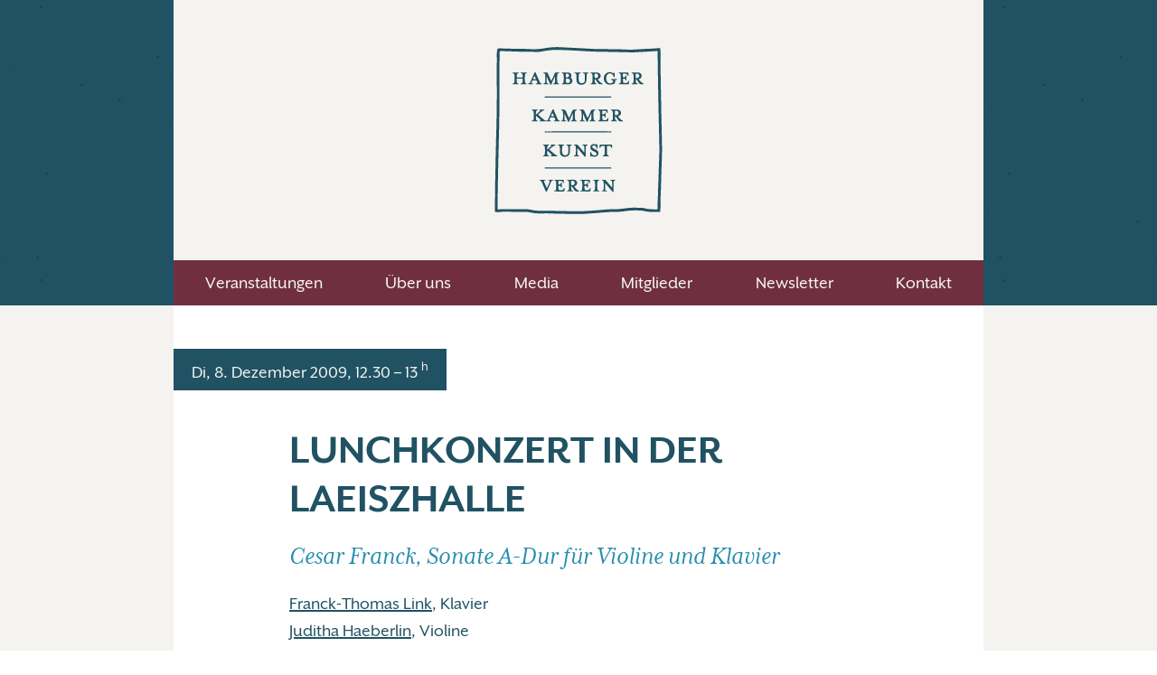

--- FILE ---
content_type: text/html; charset=UTF-8
request_url: https://kammerkunst.de/723/
body_size: 2659
content:
<!DOCTYPE html>
<html lang="de">
<head>
<title>Lunchkonzert in der Laeiszhalle - Di, 8. Dezember 2009
 - Hamburger Kammerkunstverein</title>
	<link rel="stylesheet" href="/css/kaku.css" type="text/css" />
	<!-- /* Emigre web font kits 5928810102231, 592487baa0e27, 592487bab3904 * -->
	<link rel="alternate" type="application/rss+xml" href="https://kammerkunst.de/rss.xml" title="RSS" />
	<link rel="shortcut icon" href="/favicon.ico" />
	<meta name="description" content="Hamburger Kammerkunstverein. Veranstaltungen mit Herz und Hirn." />
	<meta name="geo.position" content="53.54281;10.00822" />
	<meta name="ICBM" content="50.8234,10.00822" />
	<meta name="author" content="Ulrich Bildstein" />
	<meta name="theme-color" content="#205263" />
	<meta charset="UTF-8">
	<link rel="me" href="mailto:bildstein@kammerkunst.de" />
	<link rel="me" href="mailto:mail@ulrichbildstein.de" />
	<link rel="me" href="sms:+491724326082" />
	<link rel="canonical">
	<meta name="viewport" content="initial-scale=1.0, width=device-width" />
	<meta name="google-site-verification" content="EON96uytrFoARaA5h8k9Sle-CNW719dZi0nOtiIJZl0" />
	
</head>
<!-- aa -->
<!-- bb -->
<body>
	<div id="container">
	<header id="top">
	<!-- <p>Remigriert euch ins Knie!  	&#128169;</p> -->
	
	<h1><a href="/" title="Hamburger Kammerkunstverein">Hamburger Kammerkunstverein</a></h1>
	<h2>Veranstaltungen mit Herz und Hirn.</h2>
	<nav>
			<dl>
			<dt>Hauptnavigation</dt>
				<dd><a href="/index.php" title="Veranstaltungen">Veranstaltungen</a></dd>
				<dd><a href="/ueberuns.php" title="&Uuml;ber&nbsp;uns">&Uuml;ber&nbsp;uns</a></dd>
				<dd><a href="/media.php" title="Media">Media</a></dd>
				<dd><a href="/mitglieder.php" title="Mitglieder">Mitglieder</a></dd>
				<dd><a href="/newsletter.php" title="Newsletter">Newsletter</a></dd>
				<dd><a href="/kontakt.php" title="Kontakt">Kontakt</a></dd>
			</dl>
			</nav>
</header>
		<article id="content" itemscope="itemscope" itemtype="http://schema.org/Event">
		<div class="content">
		<div class="content-block clearfix">
		<p class="date"><time itemprop="startDate" datetime="2009-12-08T12:30">Di, 8. Dezember 2009, 12.30 &ndash; 13 <sup>h</sup></time></p><h3 itemprop="name">Lunchkonzert in der Laeiszhalle</h3>
<h4 itemprop="description">Cesar Franck, Sonate A-Dur für Violine und Klavier</h4><ul class="clear">
<li>
    <a href="/person.php?N=thommy&#038;L=D" title="Franck-Thomas Link">Franck-Thomas Link</a>, Klavier<br /></li>
<li>
    <a href="/person.php?N=judi&#038;L=D" title="Juditha Haeberlin">Juditha Haeberlin</a>, Violine<br /></li>
</ul>
<hr /><p>Brahmsfoyer der Musikhalle Hamburg, Gastronomie ab 11.30 Uhr<br />
</p><hr /><p><a href="/person.php?N=franck&#038;L=D" title="César Franck">César Franck</a>,<br />Sonate A-Dur für Violine (Violoncello) und Klavier</p><p class="smaller absunten">Allegretto ben moderato<br />
Allegro<br />
Recitativo e Fantasia<br />
Allegretto</p><hr /><p>César Franck ist vornehmlich als Komponist für die Orgel bekannt. Doch hat er auch ein großes Œuvre für Klavier und ausgezeichnete Kammermusik geschaffen. Seine bedeutendste Kammersonate ist die A-Dur-Sonate, die Franck 1886 komponierte und seinem Freund, dem Geigenvirtuosen Eugène Ysaÿe zu dessen Hochzeit widmete. Dieser führte sie am 31. Dezember 1887 in einem Konzert der Pariser Société Nationale de Musique auf.
<br /><br />
Im Vergleich zur deutschen romantischen Sonate ist die Satzfolge dieses Werkes eigenwillig und erzeugt einen eigentümlichen dramaturgischen Ablauf. Die langsame Introduktion mündet in den furiosen zweiten Satz, der wie ein Finale anmutet. Dann folgt eine langsame Fantasie mit rezitativischen Soli beider Spieler. Das eigentliche Finale ist ein sanglicher Kanon, in dem die Glut des zweiten Satzes noch nachzuwirken scheint. Trotz seiner Schlichtheit rundet dieser Satz die monumentale Sonate zu völliger emotionaler Zufriedenheit ab.</p>
<p class="smaller">
Franck-Thomas Link</p>

<hr /><p class="printnot">Mehr zur Reihe <a href="../lunch.php" title="Lunchkonzerte in der Handelskammer Hamburg"><span itemprop="superEvent">Lunchkonzerte in der Handelskammer Hamburg</span></a>.</p><hr />		
		<!--
		<p><a class="printnot" href="ics/723.ics" title="Veranstaltung im Kalender speichern">Veranstaltung im Kalender speichern</a>
</p>
		<hr />
		-->
		
	
		
		
		<small><a class="permalink" itemprop="url" href="" title="Permalink">kammerkunst.de/723/</a>
</small>
		<hr class="hr-1">
		</div>
		</div>
		
				
				
		
		
		</article>
		<!--
		<aside>
		<div class="content">
		<div class="content-block-1">
		<p class="keinabs icon-share2">
			Teilen per: 
			<a href="http://www.facebook.com/share.php?u=http://kammerkunst.de/723/&amp;t=Lunchkonzert in der Laeiszhalle" title="Lunchkonzert in der Laeiszhalle - Facebook">Facebook</a>
 | 
			<a href="https://twitter.com/share?url=http://kammerkunst.de/723/&amp;text=Lunchkonzert in der Laeiszhalle" title="Lunchkonzert in der Laeiszhalle - Twitter">Twitter</a>
 | 
			<a class="icon-google-plus" href="https://plus.google.com/share?url=http://kammerkunst.de/723/" title="Lunchkonzert in der Laeiszhalle - Google+">Google+</a>
 | 
			<a href="mailto:?subject=Lunchkonzert in der Laeiszhalle&amp;body=http://kammerkunst.de/723/" title="Lunchkonzert in der Laeiszhalle - Email">Email</a>
 | 
			<a href="whatsapp://send?text=Lunchkonzert in der Laeiszhalle http://kammerkunst.de/723/" title="Lunchkonzert in der Laeiszhalle - Whatsapp">Whatsapp</a>
 | 
			<a class="icon-black-sms-512" href="sms:?body=Lunchkonzert in der Laeiszhalle http://kammerkunst.de/723/" title="Lunchkonzert in der Laeiszhalle - SMS">SMS</a>
		</p>	
		</div>
		</div>
		</aside>
		-->
		
		
	</div>
	<footer>
	<!-- <div class="toplink"><a href="#top">Back to Top</a></div> -->
	<ul class="clear">
		<!-- <li><a class="footernav" href="/rss.xml" title="RSS">RSS</a></li> -->
		<li><a class="footernav" href="https://facebook.com/kammerkunst/" title="Facebook">Facebook</a></li>
		<li><a class="footernav" href="https://youtube.com/kammerkunst" title="Youtube">Youtube</a></li>
		<li><a class="footernav" href="/datenschutz.php" title="Datenschutz">Datenschutz</a></li>
		<li><a class="footernav" href="/suche.php" title="Suche">Suche</a></li>
		<li><a class="footernav" href="/en/" title="English">English</a></li>
	</ul>
	<small>
		Hamburger Kammerkunstverein e. V.<br />
		<span>Mit Herz, Hand &amp; Hirn. Seit 1999.</span>
		
		<!-- &copy; 1999 &ndash; <br /> -->
	</small>
	
</footer>

<script src="https://code.jquery.com/jquery-latest.min.js"></script>
	

	<script src="https://kammerkunst.de/js/kaku.js"></script>
</body>
</html>

--- FILE ---
content_type: text/css
request_url: https://kammerkunst.de/css/kaku.css
body_size: 21784
content:
/* 		kammerkunst.de: kaku.css				*/
/*		author: use-art.de					*/
/*		Email: info@use-art.de					*/
/*		date: 2010/09/16					*/


/* 
html5doctor.com Reset Stylesheet
v1.4.1 
2010-03-01
Author: Richard Clark - http://richclarkdesign.com
*/

html, body, div, span, object, iframe,
h1, h2, h3, h4, h5, h6, p, blockquote, pre,
abbr, address, cite, code,
del, dfn, em, img, ins, kbd, q, samp,
small, strong, sub, sup, var,
b, i,
dl, dt, dd, ol, ul, li,
fieldset, form, label, legend,
table, caption, tbody, tfoot, thead, tr, th, td,
article, aside, canvas, details, figcaption, figure, 
footer, header, hgroup, menu, nav, section, summary,
time, mark, audio, video {
    margin:0;
    padding:0;
    border:0;
    outline:0;
    font-size:100%;
    vertical-align:baseline;
    background:transparent;
}

sup { vertical-align: super; font-size: .75em }

body {
    line-height:1;
}

article,aside,canvas,details,figcaption,figure,
footer,header,hgroup,menu,nav,section,summary { 
    display:block;
}

blockquote, q {
    quotes:none;
}

blockquote:before, blockquote:after,
q:before, q:after {
    content:'';
    content:none;
}

a {
    margin:0;
    padding:0;
    border:0;
    font-size:100%;
    vertical-align:baseline;
    background:transparent;
}

ins {
    background-color:#ff9;
    color:#000;
    text-decoration:none;
}

mark {
    background-color:#ff9;
    color:#000; 
    font-style:italic;
    font-weight:bold;
}

del {
    text-decoration: line-through;
}

abbr[title], dfn[title] {
    border-bottom:1px dotted #000;
    cursor:help;
}

table {
    border-collapse:collapse;
    border-spacing:0;
}

hr {
    display:block;
    height:1px;
    border:0;   
    border-top:1px solid #ccc;
    margin:1em 0;
    padding:0;
}

input, select {
    vertical-align:middle;
}

article, aside, figure, footer, header, hgroup, menu, nav, section { display: block; }

iframe { width: 100%; }

/* maxvoltar.com/archive/-webkit-font-smoothing */
html { -webkit-font-smoothing: antialiased; background: #fff; height: 100%; }

/*		CSS Centering 101, http://www.simplebits.com/notebook/2004/09/08/centering.html		*/

body {
	text-align: center;
	padding: 0;
	font-size:1em;
	color: #205263;
	font-size: 100%; /*	http://www.alistapart.com/articles/howtosizetextincss	*/
	font-family: 'mreavesxlsanr', sans-serif;
	font-weight: normal;
	background: #fff;
	min-height: 100%;
	display: flex;
	flex-direction: column;
	width: 100%;
	}
	
#container {
  	text-align: left;
  	margin: 0;
  	padding: 0 0 2em 0;
	width: 100%;
	flex: 1;
	}
	
#content, aside, footer {
	padding: 0 1em;
	margin: 0;
	text-align: left;
	}
	
.content-block {
		padding: 0;
		margin: 0 0 1em 0;
	 }
	 
.content-block-1 {
		padding: 0;
		margin: 0 0 1em 0;
	 }
	
header {
  	text-align: center;
  	display: block;
  	padding: 2em 0 0 0;
	margin: 0 0 2em 0;
	background: #f4f3ef;
	width: 100%;
	}
	
header h2 { position:absolute; left:-2000px;}
	
	
h1 { margin: 0; padding: 0; font-weight: 100; font-size: 100%; line-height: 100%; color: #205263; width: 100%;}
h1 a:link, h1 a:visited, h1 a:active, h1 a:hover, h1 a:focus { display: block; width: calc(100%-2em); height: 7.4vw; margin: 0 1em; text-indent: -9999px;
background: url("../IMAGEPOOL/kammerkunst.svg") no-repeat 0 0;}


img, object { max-width: 100%; }


/* Hauptnavigation */

nav {
	margin: 2em 0 0 0; padding: 0; background: #702F3F; width: 100%;
	}

nav dl { display: flex;
	flex-direction: row;
	flex-wrap: wrap;
	align-items: center;
	padding:0;
	margin: 0;
	width: 100%;
	}
	
nav dd {
	 flex-grow: 1;
	}

nav a {
	padding: .5em 1em;
	display:inline-block;
	margin: 0;
	width: calc(100% - 2em);
	}
	
nav a:link {text-decoration:none; color:#f9f9f7;  }
nav a:visited {text-decoration:none; color:#f9f9f7; }
nav a:focus {text-decoration:none; color:#f9f9f7; background: #BC3C5C  ; }
nav a:hover {text-decoration:none; color:#f9f9f7; background: #BC3C5C  ; }
nav a:active {text-decoration:none; color: #f9f9f7; background: #BC3C5C  ; }

nav a:link.active {text-decoration:none; color:#f9f9f7; background: #BC3C5C; }
nav a:visited.active {text-decoration:none; color:#f9f9f7; background: #BC3C5C; }
nav a:focus.active {text-decoration:none; color:#f9f9f7; background: #BC3C5C; }
nav a:hover.active {text-decoration:none; color:#f9f9f7; background: #BC3C5C; }
nav a:active.active {text-decoration:none; color:#f9f9f7; background: #BC3C5C; }




	
.boxright {
		float: right;
		width: 150px;
		margin:0 0 3em 6em;
		border-left:solid #205263   1px; 
		padding:0 0 0 1em;
		}
		
.boxright p {
		padding:0 0 .5em 0;
		}
		
form { padding: 0; }
	
input, textarea {
	font-size:1em;
	font-family: 'mreavesxlsanaltr', sans-serif;
	color: #333;
	font-size: 100%; 
	background: transparent none;
	border: 1px solid #205263  ;
	padding: .25em .5em;
}

.fullwidth {width: calc(100% - 1em);}
	
.input_zahl { width: 2.5em; }
	
.noborder { border: none; }
	
time {  }
	
.subalt, .subalt:visited  { border: none; background: none #205263; color: #fff; margin: .25em 0 0 0; padding: .5em 2em; }

.subalt:hover, .subalt:focus, .subalt:active  {
   	background: none #217A79;
	color: fff; text-decoration: none;
	cursor: pointer;
	margin: .25em 0 0 0;
	padding: .5em 2em;
	}
	
.suche { border: none; background: none transparent; color: #205263  ; margin: 0; padding: 0 0; }

.suche:focus, .suche:hover {
   	background: none #217A79;
	color: transparent; text-decoration: none;
	cursor: pointer;
	margin: 0;
	}

p, ul, dl {
	line-height: 1.25em;
	padding: 0 0 1em 0;
	}
	
h2 {font-weight:100; font-size:100%; line-height:100%; padding: 0; margin: 0 0 2em 0; color: #205263  ; }

h2.h2alt {font-weight:100; font-size:100%; line-height:1.5em; padding: 0; margin: 0 0 0 0; color: #205263  ; text-transform: uppercase; font-weight: 700; }



h3 {
	font-family: 'mreavesxlsanb';
	font-size:2em;
	line-height:1em;
	padding: 0 0 .5em 0;
	margin: 0; color: #205263  ;
	text-transform: uppercase;
	font-weight: normal;
}
 
h4 {
	font-family: 'mrseavesxlserri', serif;
	color: #278DAF;
	padding: 0 0 .75em 0;
	line-height: 1.25em; font-size:1.5em;
	font-weight: normal;
	}

h5 {font-weight:700; font-size:1em; line-height:1.5; padding: 0; margin: 0 0 1em 0; color: #205263  ; }

a:link {text-decoration:underline; color:#205263  ; }
a:visited {text-decoration:underline; color:#205263  ; }
a:focus {text-decoration:none; color:#205263  ; }
a:hover {text-decoration:none; color:#205263; }
a:active {text-decoration:none; color:#205263; }

h3 a:link {text-decoration:none; color:#205263  ; }
h3 a:visited {text-decoration:none; color:#205263  ; }
h3 a:focus {text-decoration:underline; color:#205263  ; }
h3 a:hover {text-decoration:underline; color:#205263  ; }
h3 a:active {text-decoration:underline; color:#205263  ; }

a:link.noline {text-decoration:none; color:#205263  ; }
a:visited.noline {text-decoration:none; color:#205263  ; }
a:focus.noline {text-decoration:underline; color:#205263  ; }
a:hover.noline {text-decoration:underline; color:#205263  ; }
a:active.noline {text-decoration:underline; color:#205263  ; }

a:link.a-sans {text-decoration:none; color:#333; }
a:visited.a-sans {text-decoration:none; color:#333; }
a:focus.a-sans {text-decoration:none; color:#333; }
a:hover.a-sans {text-decoration:none; color:#333; }
a:active.a-sans {text-decoration:none; color:#333; }

a:link.permalink {text-decoration:none; color:#205263; }
a:visited.permalink {text-decoration:none; color:#205263; }
a:focus.permalink {text-decoration:none; color:#205263; }
a:hover.permalink {text-decoration:none; color:#205263; }
a:active.permalink {text-decoration:none; color:#205263; }

a:link.sub1 {text-decoration:none; color:#fff; }
a:visited.sub1 {text-decoration:none; color:#fff; }
a:focus.sub1 {text-decoration:none; color:#fff; }
a:hover.sub1 {text-decoration:none; color:#fff; }
a:active.sub1 {text-decoration:none; color:#fff; }

a:link.activecontext {text-decoration:none; color:#333; }
a:visited.activecontext {text-decoration:none; color:#333; }
a:focus.activecontext {text-decoration:underline; color:#205263  ; }
a:hover.activecontext {text-decoration:underline; color:#205263  ; }
a:active.activecontext {text-decoration:underline; color:#205263  ; }

hr { border: 0; height: .1em; margin: 1.5em 0 3em 0; background: url(../IMAGEPOOL/line_dotted.gif) no-repeat center center; }

.hide, #helpnav, dt, .alt, .print, label {position:absolute; left:-2000px;}

aside dl { margin: 0; }
aside dd { margin: 0 0 .25em 0; }

.leftcontext { padding: 0 1.9em; }

.right {float:right;}

.rightpadding {float:right; margin:0 0 0 3em; padding:0;}

.rightright {float:right; margin:0 0 2em 2em; padding:0;}

.littlepic {width: 10em;}

.left {float:left;}

.clear {clear: both;}

.center { text-align: center; width: 100%; }

.linklist dt {font-weight:100; font-size:100%; line-height:100%; font-family: courier new, georgia, times, serif; padding: 0; margin: 0 0 2em 0;}


ul {list-style:none; list-style-position:outside; margin:0; padding:0 0 1em 0; text-indent: 0;}

.icon li { margin:0; padding:0; text-indent:0; background: none; }

.iconabs li { margin:0 0 2em 0; padding:0; text-indent:0; background: none; }
	
aside li { margin:0 ; padding:0 0 1em 0; }

.absunten {padding:0; margin:0 0 2em 0;}

.keinabs {padding:0; margin:0;}

.absunten0 {padding:0; margin:0 0 .5em 0;}

.absunten15 {padding:0; margin:0 0 1.5em 0;}

.absunten4 {padding:0; margin:0 0 .5em 0;}

.absunten1 {padding:0; margin:0 0 3em 0;}

.absunten11 {padding:0; padding:0 0 3em 0;}

.absunten2 {padding:0; margin:0 0 5em 0;}

.absunten3 {padding:0; margin:0 0 4em 0;}

.absunten4 {padding:0; margin:0 0 1em 0;}

.abslinks {padding:0; margin:0 0 2em 1em;}

.absoben {padding:0; margin:2em 0 0 0;}

.absoben1 {padding:0; margin:2em 0 1em 0;}

.absoben2 {padding:0; margin:2em 0 2em 0;}

.absoben3 {padding:1em 0 0 0; margin:0;}

.abd {float:left; padding:0; margin:0 2em 1em 0;}

.imgspace {margin: 0 0 2em 3em; padding: 1px; border: 1px solid #bbb; float: right; background: transparent;}

.imgspace_s {margin: 0 0 2em 3em; float: right;}

.imgspace_l {margin: 0 2em 3em 0; padding: 1px; border: 1px solid #bbb; float: left;}

.imgspace_ls {margin: 0 2em 3em 0; float: left;}

.absleftbottom {margin: 1em 0 2em 2em; float: right}

.imgborder { border: 1px solid #bbb; padding: 1px;}

.aufzaehlung dd { display: inline-block; padding: 0 1em .5em 0;}

.boxright1 {
		float: right;
		width: 150px;
		margin:0 0 3em 50px;
		padding:0 0 0 1em;
		text-align: right;
		}

.tel { cursor: pointer }

del { display: none; }

small { font-size: 1em; }

.smaller { font-size: .875em; }

.notsosmall { font-size: .875em; margin: 1em;}

.en { display: block; margin: 1.2em 0 1em 0; }

.speaker {
	background: url(../IMAGEPOOL/speaker.png) no-repeat 0 .25em;
	padding: 0 0 .5em 2em;
	}
	
object, img { max-width: 100%; -ms-interpolation-mode: bicubic; }

.ext {
	background: url(../IMAGEPOOL/arrow_ext.gif) no-repeat 0 .25em;
	padding: 0 0 0 2em;
	}
	
.rounded {
	-moz-border-radius: .25em;
	-webkit-border-radius: .25em;
	border-radius: .25em;
	}
	
.roundedbig {
	-moz-border-radius: 1em;
	-webkit-border-radius: 1em;
	border-radius: 1em;
	}
	
.rdbd {
	-moz-border-radius: .25em;
	-webkit-border-radius: .25em;
	border-radius: .25em;
	border: 1px solid #205263  ;
	}
	
.audiobox {
	border-radius: .25em;
	border: 1px solid #205263;
	background: #e9f3f6;
	padding: 1em;
	margin: 0 0 1em 0;
	}
	
	
.orange {
	background: #ff7400;
	padding: .5em 2em;
	margin: 0 0 2em 0;
	color: #fff;
	}
	
.markit {
	color: #205263  ;
	background: transparent;
	}
	
.attention {
	background: #ff0;
	padding: .5em 1em;
	margin: 1em 0 2em 0; 
	}
	
.attention2 {
	background: #ff0;
	}
		
.orange:hover, .orange:focus  {
   	background: #d15600; color: #fff; text-decoration: none;
	cursor: pointer;
	padding: .5em 2em;
	margin: 0 0 2em 0;
	}
	
.listen { padding: 1em 5em 1em 1.5em; background: url(../gifs/speaker_50.png) no-repeat right center transparent; margin: 0 0 1.5em 0; cursor:pointer; }
.listen:hover { padding: 1em 5em 1em 1.5em; background: url(../gifs/speaker_50_h.png) no-repeat right center transparent; margin: 0 0 1.5em 0; cursor:pointer; }
.listen:focus { padding: 1em 5em 1em 1.5em; background: url(../gifs/speaker_50_h.png) no-repeat right center transparent; margin: 0 0 1.5em 0; cursor:pointer; }

#twitter_update_list { font-size:.75em; }
#twitter_update_list li { padding: 0 0 1em 0; }

.hellblau { font-style: italic; font-weight: 400; color: #205263  ; }

audio { margin: 0; padding: 0 0 1em 0; display: block; }

.toplink { text-align: right; }

.ticket { display: block; width: 3em; }

.ticket-box { float: right; }

.ticket_form { margin: 0; }

footer {
	padding: .5em 0 0 0;
	line-height: 1.5;
	color: #DADAD6;
	text-align: center;
  	margin: 0;
	background-color: #000;
	width: 100%;
  	}
  	
footer small { padding: 0 0 2em 0; display: block; font-size: .75em; line-height: 2em;  }

footer small span { font-family: 'mrseavesxlserri', serif; color: #DADAD6}

footer ul {
	/* position: absolute;
	top: 1em; right: 1em;
	font-size: 1em; */
	list-style:none;
	font-size: .75em;
	padding: 1em 0 0 0;
	}
	
footer ul li {
	display: inline-block;
	}
	
a:link.footernav {text-decoration:none; color:#278DAF  ; background: none; padding: .5em; display: inline-block; }
a:visited.footernav {text-decoration:none; color:#278DAF  ; background: none; padding: .5em; display: inline-block; }
a:focus.footernav {text-decoration:none; color:#f4f3ef; background: none; padding: .5em; display: inline-block;}
a:hover.footernav {text-decoration:none; color:#f4f3ef; background: none; padding: .5em; display: inline-block;}
a:active.footernav {text-decoration:none; color:#f4f3ef; background: none; padding: .5em; display: inline-block;}



	
@media screen and (min-width: 44em) {
	
	
h1 { height: 12em; margin: 0; padding: 0; font-weight: 100; font-size: 100%; line-height: 100%; color: #205263  ;}
h1 a:link, h1 a:visited, h1 a:active, h1 a:hover, h1 a:focus { display: block; width: 12em; height: 12em; margin: 0 auto 0 auto; text-indent: -9999px; background: url("../IMAGEPOOL/logo-kakufee-2017.svg") no-repeat 0 0; }
	
body { background: #f4f3ef; }

#container {
  	padding: 0 0 1em 0;
	margin: 0;
	width: 100%;
}

#content, aside, footer {
	padding: 0;
	margin: 0;
	}
	
#content, aside {
	padding: 0;
	margin: 0;
	text-align: left;
	}
	
header {
  	padding: 3em 0 0 0;
	margin: 0 auto;
	width: 100%;
	background: none;
	}
	
nav {
	margin: 3em 0 3em 0;
	padding: 0;
	width: 100%;
	}

footer { width: 100%; margin: 0; }
	

p, ul, dl  {
	line-height: 1.375em;
	font-size: 1.25em;
	}
	
h3 {
	font-size:3em;
	line-height:1.125em;
	padding: 0 0 .375em 0;
	color: #205263;
	clear: both;
	margin: 0;
}

h4 {
	font-family: 'mrseavesxlserri', serif;
	padding: 0 0 .625em 0;
	line-height: 1.375em; font-size:1.75em;
	font-weight: normal;
	}


.hr-1 { display: block; }

.price {background: #e0e0e0; padding: 1em; }
	
.content-block {
		padding: 0;
		margin: 0 auto 3em auto;
		width: 40em;
	 }
	 
.content-block-1 {
		padding: 0;
		margin: 0 auto 3em auto;
		width: 40em;
	 }
	 
.clearfix:after {
  content: "";
  display: table;
  clear: both;
}
  
.date { 
	color:#f4f3ef;
	background-color:#205263  ; margin:0 0 2em 0; padding: .25em 1em;
	text-indent:0; float: left;
	}

.ticket { display: block; width: 4em; }

.ticket-box { margin: 0 0 0 0; }

footer small { padding: 0 0 2em 0; display: block; font-size: .875em; line-height: 2em;  }

footer small span { font-family: 'mrseavesxlserri', serif; color: #DADAD6}

footer ul {
	/* position: absolute;
	top: 1em; right: 1em;
	font-size: 1em; */
	list-style:none;
	font-size: .875em;
	padding: 1em 0 0 0;
	}


}



	
@media screen and (min-width: 58em) {

body {
	background:url("../IMAGEPOOL/body-background-kaku-1.png") repeat center /* #f4f3ef */ #205263; background-attachment: fixed;
	}
	
header { background: #f4f3ef; max-width: 56em; margin: 0 auto; width: 100% }

#container {
  	padding: 0;
	margin: 0 
	width: 100%;
	background:url("../IMAGEPOOL/body-background-kaku-1.png") repeat center /* #f4f3ef */ #205263; background-attachment: fixed;
	}
	
nav {
	margin: 3em 0 0 0;
	width: 100%;
}

footer { max-width: 56em; width: 100%; margin: 0 auto; }

#content {
	background: #f4f3ef;
	padding: 0 0 0 0;
	}
	
aside {
	background: #f4f3ef;
	}

p, ul, dl {
	line-height: 1.5em;
	font-size: 1.25em;
	}
	
h3 {
	
}

h4 {
	
	}


.hr-1{ display: block; background: none; height: 0;  }

.hr-2 { display: block; background: none; height: 0; margin: -3em 0 0 0; }


.price {background: #e0e0e0; padding: 1em; }
	
.content-block {
		background: #fff; padding: 3em 8em 4em 8em;
		/* border: 1px solid #ededed;
		box-shadow: 5px 5px 5px #e0e0e0; */
		margin: 0 auto 0 auto;
	 }
	 
.content-block-1 {
		background: #fff; padding: 3em 8em 4em 8em;
		/* border: 1px solid #ededed;
		box-shadow: 5px 5px 5px #e0e0e0; */
		margin: 0 auto 0 auto;
	 }
	 
.clearfix:after {
  content: "";
  display: table;
  clear: both;
}
  
.date { 
	margin:0 0 2em -6.4em; padding: .25em 1em;
	text-indent:0; 
	}


.ticket { width: 4em; }

.ticket-box { margin: 0 -4em 0 0; }

footer nav { display: none; }
}





	
@media print {

html, body { 
	background: white, none;
	color: black;
	font-family: georgia, serif;
	}
	
#container {
	width: 100%;
	margin: 0 auto;
  	text-align: left;
  	background:url(../gifs/bg201.gif) repeat-y transparent;
	}
	
h1, h2, h3, h4, h5, p, ul, li, dl, dl, dd {
	font-family: georgia, serif;
	text-align: left;
	clear: both;
	font-size: 16pt;
	display: block;
	}
	
footer small { margin: 1em 0 0 0; display: block; font-size: 12pt; }
header h2 { margin: 0 0 1em 0; display: block;}
	
h1 {
	font-family: georgia, serif;
	letter-spacing:1pt;
	clear: both;
	font-size: 32pt;
	display: block;
	text-align: center;
	text-transform: uppercase;
	}
	
h3 {
	font-family: georgia, serif;
	text-align: left;
	clear: both;
	font-size: 24pt;
	display: block;
	}
	
h2, footer {
	text-align: center; width: 100%; display: block; color: grey;
	}
	
nav, #helpnav, #contextnav, .printnot, .hide, .hide2, footer ul, footer span, aside dl { display: none !important; }

hr { margin: 2em 0; height: 1px; background: none; border-top: 1px dotted grey; }

a:link, a:visited {
	color: #205263  ;
	background: white;
	text-decoration: none;
	}
	
h1, h2, h3, h4, h5 {
	color: #205263  ;
	font-weight: 700;
	text-decoration: none;
	}
	
.print {position:relative; left:0;}

.imgspace {margin: 0 0 2em 3em; padding: 1px; border: 1px solid #bbb; float: right; background: transparent;}


	
} /* /print */


/*
 * Emigre web font kit 5928810102231
 * 
 * These fonts are not shareware. 
 * Use of these fonts requires the purchase 
 * of a license from Emigre, www.emigre.com  
 * Please contact sales@emigre.com
 *
 * To purchase a license to use this font go to:
 * http://www.emigre.com/WebFonts/Mr-Eaves-XL-Sans-and-Modern/Sans-Bold-and-Alternates
 *
 * © 2017 Emigre, Inc
 */




@font-face {
    font-family: 'mreavesxlsanb';
    src: url('../fonts/mreavesxlsanb-020415006EmigreWebOnly.eot');
    src: url('../fonts/mreavesxlsanb-020415006EmigreWebOnly.eot?#iefix') format('embedded-opentype'),
         url('../fonts/mreavesxlsanb-020415006EmigreWebOnly.woff2') format('woff2'),
         url('../fonts/mreavesxlsanb-020415006EmigreWebOnly.woff') format('woff');
    font-weight: normal;
    font-style: normal;

}


@font-face {
    font-family: 'mreavesxlsanaltb';
    src: url('../fonts/mreavesxlsanaltb-020415006EmigreWebOnly.eot');
    src: url('../fonts/mreavesxlsanaltb-020415006EmigreWebOnly.eot?#iefix') format('embedded-opentype'),
         url('../fonts/mreavesxlsanaltb-020415006EmigreWebOnly.woff2') format('woff2'),
         url('../fonts/mreavesxlsanaltb-020415006EmigreWebOnly.woff') format('woff');
    font-weight: normal;
    font-style: normal;

}






/*
 * Emigre web font kit 592487baa0e27
 * 
 * These fonts are not shareware. 
 * Use of these fonts requires the purchase 
 * of a license from Emigre, www.emigre.com  
 * Please contact sales@emigre.com
 *
 * To purchase a license to use this font go to:
 * http://www.emigre.com/WebFonts/Mr-Eaves-XL-Sans-and-Modern/Sans-Regular-and-Alternates
 *
 * © 2017 Emigre, Inc
 */




@font-face {
    font-family: 'mreavesxlsanr';
    src: url('../fonts/mreavesxlsanr-020415006EmigreWebOnly.eot');
    src: url('../fonts/mreavesxlsanr-020415006EmigreWebOnly.eot?#iefix') format('embedded-opentype'),
         url('../fonts/mreavesxlsanr-020415006EmigreWebOnly.woff2') format('woff2'),
         url('../fonts/mreavesxlsanr-020415006EmigreWebOnly.woff') format('woff');
    font-weight: normal;
    font-style: normal;

}


@font-face {
    font-family: 'mreavesxlsanaltr';
    src: url('../fonts/mreavesxlsanaltr-020415006EmigreWebOnly.eot');
    src: url('../fonts/mreavesxlsanaltr-020415006EmigreWebOnly.eot?#iefix') format('embedded-opentype'),
         url('../fonts/mreavesxlsanaltr-020415006EmigreWebOnly.woff2') format('woff2'),
         url('../fonts/mreavesxlsanaltr-020415006EmigreWebOnly.woff') format('woff');
    font-weight: normal;
    font-style: normal;

}







/*
 * Emigre web font kit 592487bab3904
 * 
 * These fonts are not shareware. 
 * Use of these fonts requires the purchase 
 * of a license from Emigre, www.emigre.com  
 * Please contact sales@emigre.com
 *
 * To purchase a license to use this font go to:
 * http://www.emigre.com/WebFonts/Mrs-Eaves-XL-Serif-and-Narrow/Serif-Regular-Italic
 *
 * © 2017 Emigre, Inc
 */




@font-face {
    font-family: 'mrseavesxlserri';
    src: url('../fonts/mrseavesxlserri-020415006EmigreWebOnly.eot');
    src: url('../fonts/mrseavesxlserri-020415006EmigreWebOnly.eot?#iefix') format('embedded-opentype'),
         url('../fonts/mrseavesxlserri-020415006EmigreWebOnly.woff2') format('woff2'),
         url('../fonts/mrseavesxlserri-020415006EmigreWebOnly.woff') format('woff');
    font-weight: normal;
    font-style: normal;

}




--- FILE ---
content_type: text/javascript
request_url: https://kammerkunst.de/js/kaku.js
body_size: 4108
content:
// toggle! this tells jquery to run the function below once the DOM is ready
$(document).ready(function() {

// choose text for the show/hide link
var showText="... mehr";
var hideText="weniger ...";

// create the toggle link
$("#hide_this1").before("<p><a href='#' id='toggle_link1'>"+showText+"</a>");
$("#hide_this2").before("<p><a href='#' id='toggle_link2'>"+showText+"</a>");
$("#hide_this3").before("<p><a href='#' id='toggle_link3'>"+showText+"</a>");
$("#hide_this4").before("<p><a href='#' id='toggle_link4'>"+showText+"</a>");
$("#hide_this5").before("<p><a href='#' id='toggle_link5'>"+showText+"</a>");


// hide the content
$('#hide_this1').hide();
$('#hide_this2').hide();
$('#hide_this3').hide();
$('#hide_this4').hide();
$('#hide_this5').hide();


// capture clicks on the newly created link
$('a#toggle_link1').click(function() {

// change the link text
if ($('a#toggle_link1').text()==showText) {
$('a#toggle_link1').text(hideText);
}
else {
$('a#toggle_link1').text(showText);
}

// toggle the display
$('#hide_this1').toggle('slow');

// return false so any link destination is not followed
return false;
				});
				
				
// capture clicks on the newly created link
$('a#toggle_link2').click(function() {

// change the link text
if ($('a#toggle_link2').text()==showText) {
$('a#toggle_link2').text(hideText);
}
else {
$('a#toggle_link2').text(showText);
}

// toggle the display
$('#hide_this2').toggle('slow');

// return false so any link destination is not followed
return false;
				});
				
				
// capture clicks on the newly created link
$('a#toggle_link3').click(function() {

// change the link text
if ($('a#toggle_link3').text()==showText) {
$('a#toggle_link3').text(hideText);
}
else {
$('a#toggle_link3').text(showText);
}

// toggle the display
$('#hide_this3').toggle('slow');

// return false so any link destination is not followed
return false;
				});
				
				
// capture clicks on the newly created link
$('a#toggle_link4').click(function() {

// change the link text
if ($('a#toggle_link4').text()==showText) {
$('a#toggle_link4').text(hideText);
}
else {
$('a#toggle_link4').text(showText);
}

// toggle the display
$('#hide_this4').toggle('slow');

// return false so any link destination is not followed
return false;
				});
				
// capture clicks on the newly created link
$('a#toggle_link5').click(function() {

// change the link text
if ($('a#toggle_link5').text()==showText) {
$('a#toggle_link5').text(hideText);
}
else {
$('a#toggle_link5').text(showText);
}

// toggle the display
$('#hide_this5').toggle('slow');


// return false so any link destination is not followed
return false;
				});

});

jQuery(document).ready(function() {

	//hide the all of the element with class hide
	$(".hideme").hide();
	
	//toggle the component with class .more
	$(".more").click(function(){
		$(".hideme").toggle("slow");
		$(this).toggle("slow");
		return true;
	});
	
	$("#email_1").after('<a href="mailto:bildstein@kammerkunst.de" title="bildstein@kammerkunst.de">bildstein@kammerkunst.de</a>').remove();
	$("#email_2").after('<a href="mailto:mehlbeer@kammerkunst.de" title="mehlbeer@kammerkunst.de" class="inner">mehlbeer@kammerkunst.de</a>').remove();
	$("#email_3").after('<a href="mailto:ftlink@gmx.net" title="ftlink@gmx.net">ftlink@gmx.net</a>').remove();
	$("#email_7").after('<a href="mailto:buero@kammerkunst.de" title="buero@kammerkunst.de">buero@kammerkunst.de</a>').remove();
	$("#email_8").after('<a href="mailto:ticket@feierabendkonzert.de" title="ticket@feierabendkonzert.de">ticket@feierabendkonzert</a>').remove();
	$("#email_9").after('<a href="mailto:tickets@kammerkunst.de" title="tickets@kammerkunst.de">tickets@kammerkunst.de</a>').remove();

	
	$('.more').hide();
	$('.more').fadeIn('1000');
 	
  	
 var _gaq = _gaq || [];
_gaq.push(['_setAccount', 'UA-17981162-1']);
_gaq.push(['_trackPageview']);
(function() {
var ga = document.createElement('script'); ga.type = 'text/javascript'; ga.async = true;
ga.src = ('https:' == document.location.protocol ? 'https://ssl' : 'http://www') + '.google-analytics.com/ga.js';
var s = document.getElementsByTagName('script')[0]; s.parentNode.insertBefore(ga, s);
})();











});



--- FILE ---
content_type: image/svg+xml
request_url: https://kammerkunst.de/IMAGEPOOL/logo-kakufee-2017.svg
body_size: 27294
content:
<svg xmlns="http://www.w3.org/2000/svg" width="100%" height="100%" viewBox="0 0 879 879"><g fill="#205263"><path d="M862.5 519.36c1.47 15.54-.34 30.9-.53 46.31-.26 20.92-1.06 41.87-1.88 62.79-.89 22.93-1.41 45.86-2.01 68.79-.52 20.1-1.09 40.21-2 60.29-1.37 30.1-2.07 60.19-1.73 90.3.06 5.08-1.52 6.78-6.55 6.5-6.82-.37-13.66-.09-23.69-.09-16.33.64-35.57-1.06-54.69-5.43-8.32-1.91-17.12-2.28-25.72-2.38-19.76-.23-39.51-.87-59.23 2.31-14.05 2.26-28.188 4.06-42.51 4.77-14.66.72-29.31-.15-43.9.87-21.01 1.46-42.06 2.32-63.02 4.65-14.99 1.67-30.16 1.71-45.16 3.33-27.24 2.94-54.54 2.06-81.8 1.67-18.13-.26-36.3.05-54.38-1.03-14.16-.85-28.31.1-42.41-.85-27.79-1.86-55.6-.27-83.39-.95-13.68-.33-26.9-3.84-40.3-6.16-5.37-.93-10.86-1.7-16.29-1.72-39.5-.14-79-.04-118.49-.11-6.36-.01-12.47 1.98-18.79 2.02-3.99.02-7.97-.51-11.91-.68-5.57-.23-6.62-2.75-6.42-7.54 1.45-34.29.27-68.61 1.33-102.88.58-18.98-.37-37.98.89-56.89 1.14-17.16-.17-34.32 1-51.4 1.24-18.14-.13-36.28.99-54.36 1.02-16.65-.1-33.32 1.06-49.89.89-12.66.19-25.29.81-37.91 1.47-29.9 1.39-59.85 2.46-89.76.34-9.48.26-18.95.5-28.41 2.14-86.28.51-172.58.99-258.87.12-21.05.12-42.11-.04-63.17-.05-7.53 1.27-14.88 2.25-22.27.43-3.28 2.38-5.42 6.39-5.52 21.65-.55 43.27.62 64.88 1.34 8.46.28 16.95.75 25.41.66 26.45-.3 52.93.27 79.3 1.65 24.02 1.26 47.33-1.72 70.74-5.93 11.58-2.08 23.3-3.27 35.1-3.77 8.64-.37 17.26-1.25 25.9-.86 18.91.86 37.8 1.95 56.7 2.88 6.97.34 13.93.38 20.91.93 14.89 1.17 29.86 1.3 44.78 2.24 19.05 1.21 38.12 2.09 57.182 3.16 17.83 1.01 35.63-.06 53.4.84 21.76 1.1 43.56.14 65.28 1.17 14.82.7 29.648-.21 44.39.92 12.16.92 24.3 1.16 36.4.69 21.39-.82 42.74-2.42 64.1-3.78 7.13-.46 14.27-.24 21.42-.69 16.23-1.01 32.47-1.78 48.66-3.4 4.18-.42 5.41 1.46 5.44 5.5.21 30.29.63 60.59.92 90.89.09 9.83-.472 19.69.108 29.49 1.33 22.46-.01 44.96 1.15 67.38.88 16.99-.27 33.98.89 50.9 1.42 20.64-.21 41.31 1.08 61.89.97 15.49-.25 30.99.95 46.39 1.23 15.82-.19 31.66 1.01 47.4 1.2 15.65-.21 31.32 1 46.89 1.26 16.32-.46 32.69 1.07 48.89zm-13.97 43.47c.32-13.41 1.33-26.83.36-40.32-1.08-15.08.14-30.23-.93-45.39-1.15-16.22.07-32.55-1.09-48.84-1.04-14.59.16-29.24-.91-43.9-1.21-16.74.07-33.58-1.04-50.39-1.03-15.55-.38-31.17-.94-46.78-.71-19.93-.44-39.9-1.2-59.84-.52-13.79-.05-27.59-.62-41.41-1.21-29.04-.13-58.13-1.28-87.21-.73-18.47-.1-36.99-.19-55.49 0-1.96 1.16-4.69-3.21-4.41-12.92.84-25.85 1.42-38.77 2.26-17.89 1.15-35.8 2.33-53.7 2.87-16.05.48-32.02 3.07-48.2 1.42-11.05-1.12-22.24-.27-33.39-.9-18.09-1.02-36.25-.08-54.39-1.13-17.26-1.01-34.59-.37-51.89-.8-28.42-.71-56.82-1.05-85.19-3.19-17.21-1.29-34.47-1.88-51.7-2.97-23.2-1.46-46.44-2.4-69.68-3.05-12.09-.34-24.14-1.14-36.31-.33-14.6.97-29.07 2.54-43.49 4.83-13.08 2.08-25.87 5.92-39.37 5.48-16.29-.54-32.6-.47-48.9-.87-29.43-.71-58.87-.28-88.29-2.09-15.59-.96-31.25-.83-46.89-1.1-6.08-.11-7.14.78-7.01 6.81.42 18.12-.95 36.19-1.07 54.3-.61 93.45 1.31 186.91-.99 280.36-.4 15.8.47 31.59-.82 47.41-1.16 14.23.17 28.57-1.02 42.89-1.13 13.57.11 27.24-.95 40.9-1.14 14.57.09 29.24-1.07 43.89-1.08 13.58.1 27.23-.92 40.9-1.2 16.07.07 32.24-1.07 48.39-1.14 16.25-.01 32.57-.91 48.89-1.19 21.59.18 43.26-1.11 64.89-.72 12.12-.13 24.32-.13 36.49 0 13.5-.01 27 .01 40.49.01 6.04.63 6.33 6.81 5.36 4.57-.72 9.14-1.55 13.84-1.54 40.83.07 81.65-.02 122.48.11 5.28.01 10.62.62 15.83 1.54 14.04 2.46 27.93 6.06 42.27 6.34 30.12.57 60.26-.76 90.39.97 15.94.91 31.91-.21 47.9.85 16.41 1.08 32.92.52 49.39 1.04 21.26.69 42.53.11 63.8-1.51 12.39-.94 24.84-1.74 37.27-2.49 18.53-1.1 36.98-3.38 55.5-4.7 17.24-1.23 34.57-1.92 51.79-1.78 22.79.19 44.91-4.34 67.35-6.5 19.602-1.89 39.26-.77 58.89-.54 6.762.07 13.75.55 20.212 2.35 20.18 5.62 40.75 5.46 61.37 5.392 3.19-.01 4.44-1.13 4.43-4.38-.03-19.78.77-39.54 1.92-59.29.61-10.46.3-20.93.77-31.41.93-20.25 1.46-40.52 2.13-60.79.67-20.43 1.3-40.86 1.99-61.29.678-20.262 1.438-40.532 1.938-60.792z"/><path d="M767.44 202.96c1.16.44 2.71 1.13 2.28 2.81-.42 1.68-2.08 1.32-3.35 1.45-.66.06-1.34-.07-1.99.05-10.12 1.83-17.11-1.91-21.79-11.16-2.3-4.53-5.89-8.41-8.99-12.51-.76-1.01-1.72-2.39-3.24-1.78-1.55.63-1.25 2.34-1 3.54.8 3.77.82 7.57 1 11.39.19 4.18 3.13 5.92 6.78 6.87 1.06.27 2.59.23 2.53 1.83-.07 1.95-1.79 1.73-3.01 1.74-8.49.05-16.98.04-25.47 0-1.12-.01-2.512.07-2.86-1.4-.29-1.25.65-1.84 1.71-1.96 6.39-.74 8.11-5.4 8.33-10.64.49-11.27.92-22.55-.28-33.84-.5-4.61-2.86-6.8-6.95-7.89-1.2-.32-3.04-.24-2.81-2.12.22-1.77 1.97-1.53 3.228-1.54 2.43-.03 4.85-.03 7.28-.03 2.9 0 5.8.01 8.7.01 3.1-.01 6.21-.06 9.31-.06 1.89 0 3.78.01 5.67.07 8.03.26 15.34 5.94 16.59 12.7 1.7 9.17-1.85 16.13-10.76 19.41-4 1.46-3.1 3.01-1.26 5.2 5.872 6.97 11.342 14.42 20.352 17.86zm-19.81-37.71c.65-6.73-4.57-11.59-12.85-11.97-5.47-.25-5.53-.15-5.53 9.17v1.99c0 .56 0 1.11-.01 1.67-.02 1.44-.04 2.88.05 4.32.12 1.86-.74 4.13 1.88 5.13 6.53 2.5 15.79-3.28 16.46-10.31z"/><path d="M736.85 147.72c-3.1 0-6.21.05-9.31.06-2.9 0-5.8-.01-8.7-.01 2.9 0 5.8.01 8.7 0 3.1-.01 6.2-.05 9.31-.05zM729.25 162.45c0 .66 0 1.33.01 1.99 0 .56-.01 1.11-.02 1.67.01-.56.01-1.11.01-1.67v-1.99zM694.31 190.2c3.17.84 1.68 3.74 1.44 5.91-.1.82-.35 1.63-.43 2.45-.81 8.69-.81 8.69-9.71 8.69h-16.99v-.02c-7.33 0-14.66.02-21.99-.03-1.26 0-3 .25-3.29-1.47-.31-1.88 1.51-1.89 2.73-2.16 4.58-1.02 6.42-3.97 6.91-8.51 1.27-11.78.98-23.53.18-35.31-.32-4.69-2.66-7.29-7.1-8.32-1.22-.28-3.04-.28-2.71-2.17.29-1.72 2.03-1.46 3.29-1.46 13.66-.04 27.32.01 40.97-.04 3.49-.02 4.69 1.75 4.65 4.98-.04 3.16.06 6.33.25 9.48.07 1.21.46 2.41-1.18 2.74-1.49.29-2.79-.3-3.21-1.72-.95-3.23-1.62-6.68-5.26-7.94-5.07-1.75-10.342-2.27-15.7-2-2.51.13-2.892 1.78-2.892 3.79 0 3.83.07 7.66-.04 11.49-.06 2.26.6 3.17 3.09 3.26 7.57.28 8.1.06 11.01-6.99.46-1.14.61-2.9 2.49-2.51 1.47.3 1.36 1.75 1.37 2.87.04 6.83.05 13.66 0 20.49-.01 1.1.15 2.55-1.29 2.93-1.92.51-2.06-1.27-2.54-2.39-3.04-7.21-3.33-7.24-10.94-7.09-2.93.06-3.54 1.37-3.11 3.65.772 4.11.892 8.24 1.102 12.39.13 2.53 1.62 4.71 4.11 5.07 5.25.74 10.58 1.16 15.81-.31 2.81-.79 4.37-2.73 5.16-5.53.56-1.97.93-4.98 3.82-4.22zM662.44 390.96c1.16.44 2.71 1.13 2.28 2.81-.42 1.68-2.08 1.32-3.35 1.45-.66.06-1.34-.07-1.99.05-10.12 1.83-17.11-1.91-21.79-11.16-2.3-4.53-5.89-8.41-8.99-12.51-.76-1.01-1.72-2.39-3.24-1.78-1.55.63-1.25 2.34-1 3.54.8 3.77.82 7.57 1 11.39.19 4.19 3.13 5.92 6.78 6.87 1.06.27 2.59.23 2.53 1.83-.07 1.95-1.78 1.73-3.01 1.74-8.49.05-16.98.04-25.47 0-1.12-.01-2.512.07-2.86-1.4-.29-1.25.65-1.84 1.71-1.96 6.38-.74 8.11-5.39 8.33-10.63.49-11.28.92-22.56-.28-33.85-.5-4.6-2.86-6.8-6.95-7.89-1.2-.32-3.04-.23-2.81-2.12.22-1.77 1.97-1.53 3.22-1.54 2.43-.03 4.86-.03 7.29-.03 2.9 0 5.8.01 8.7.01 3.1-.01 6.21-.06 9.31-.06 1.89 0 3.78.01 5.67.07 8.03.26 15.34 5.94 16.59 12.7 1.7 9.17-1.86 16.13-10.76 19.41-4 1.46-3.1 3.01-1.26 5.2 5.87 6.97 11.34 14.42 20.35 17.86zm-22.22-31.37c2.73-3.29 2.92-9.53.42-13.61-1.85-2.99-10.1-5.88-13.99-4.56-4.42 1.5-1.65 5.43-2.37 8.19-.14.53-.1 1.11-.06 1.69.02.26.04.54.04.8v2.3c-.01 1.73-.01 3.46.02 5.18.03 1.64-.16 3.36 2.03 4.03 3.01.91 11.88-1.56 13.91-4.02zM634.88 182.96c.04 1.83-1.29 2.24-2.68 2.21-5.35-.11-7.01 3.22-6.96 7.72.09 8.36-2.97 12.7-12.08 14.22-9.14 1.52-17.86 3.47-26.87.11-9.74-3.64-18.03-15.93-18.64-26.3-.78-13.08 3.33-23.77 14.46-30.79 9.86-6.23 20.31-6.52 30.61-.33 1.77 1.06 3.98 4.25 5.52-.42.32-.94 1.39-1.46 2.5-1.18 1.2.31 1.4 1.38 1.4 2.37.05 6.16.07 12.32.04 18.48-.01 1.13-.06 2.52-1.59 2.72-1.62.23-2.39-.87-2.73-2.3-.88-3.61-2.71-6.76-4.79-9.79-6.78-9.94-21.77-10.16-28.36-.21-6.97 10.52-6.73 25.32-.08 35.89 5.58 8.89 19.82 9.99 27.67 2.45 4.8-4.59 3.55-10.06-2.78-12.13-.78-.26-1.63-.34-2.45-.44-1.54-.19-3.18-.35-2.93-2.49.24-2.09 2.04-1.92 3.48-1.95 3.99-.07 7.99-.02 11.99-.02v.03c4.16 0 8.32-.04 12.48.03 1.36.02 2.76.29 2.79 2.12z"/><path d="M631.85 335.72c-3.1 0-6.21.05-9.31.06-2.9 0-5.8-.01-8.7-.01 2.9 0 5.8.01 8.7 0 3.1-.01 6.2-.05 9.31-.05zM626.69 692.42c.1 1.61-1.33 1.72-2.44 1.93-5.85 1.1-7.02 5.28-7.01 10.37.04 14.32.05 28.64-.03 42.96-.01 1.83.87 4.31-1.71 5.19-2.32.79-3.74-1.09-4.99-2.58-10.08-11.89-20.07-23.85-30.13-35.76-1.7-2-3.59-3.84-6.01-6.42 0 10.96-.15 21.04.07 31.11.09 3.81 2.22 6.49 6.28 7.29 1.18.24 3.09.14 2.93 2.01-.18 2.17-2.21 1.66-3.56 1.68-6.66.07-13.32.04-19.98-.01-1.14-.01-2.57.01-2.8-1.48-.23-1.57 1.15-1.82 2.3-2.04 5.71-1.06 6.84-4.85 7.29-10.15.93-10.96 1.04-21.82 0-32.79-.48-5.01-2-8.23-7.04-9.35-1.08-.24-2.6-.24-2.53-1.84.08-1.95 1.79-1.7 3.02-1.72 4-.08 8 .02 11.99-.04 2.49-.04 4 1.53 5.41 3.15 7.19 8.26 14.31 16.57 21.45 24.87 3.44 4 6.88 8.01 11.15 12.97 1.05-11.41.11-21.32-.8-31.21-.36-3.94-3.49-5.36-6.89-6.21-1.11-.28-2.54-.42-2.352-2.01.18-1.53 1.62-1.51 2.74-1.52 6.99-.04 13.99-.052 20.98.01 1.112 0 2.552-.01 2.662 1.59zM624.27 352.1c0 .76-.01 1.53-.01 2.3v-2.3c0-.26-.02-.54-.04-.8.02.27.05.53.05.8zM610.17 526.58c.09 1.45.06 3.14-2.06 3.36-1.67.18-2.58-.95-2.87-2.25-.76-3.4-1.92-6.32-5.61-7.56-4.73-1.58-9.55-.8-14.34-.65-1.64.05-2.02 1.58-1.98 2.99.39 12.78-1 25.59.81 38.36.6 4.188 2.54 6.66 6.59 7.67 1.18.3 3.022.13 2.95 2.02-.07 1.91-1.84 1.66-3.07 1.67-8.49.05-16.978.04-25.47 0-1.13-.01-2.57.02-2.8-1.47-.25-1.57 1.13-1.83 2.27-2.04 5.71-1.06 6.79-4.86 7.33-10.14 1.17-11.47.5-22.92.87-34.38.12-3.642-1.14-5.25-4.88-4.94-2.31.2-4.66.03-6.99.05-4.978.04-8.67 1.74-9.96 7.12-.38 1.56-.72 4.01-3.37 3.47-2.28-.46-1.728-2.55-1.81-4.11-.63-11.98.33-13 12.12-13h19.98c8.49 0 16.99.15 25.47-.07 4.08-.1 6.29.87 6 5.51-.17 2.77.65 5.58.82 8.39zM605.84 631.45c.07 4.42-4.22 2.72-6.63 2.72-54.13.11-108.27.08-162.41.08-53.97 0-107.93.03-161.9-.08-2.43 0-6.68 1.7-6.74-2.62-.07-4.42 4.22-2.72 6.63-2.73 108.1-.09 216.21-.09 324.31 0 2.43.01 6.68-1.7 6.74 2.63zM605.82 448.33c.11 4.85-4.51 2.82-6.98 2.82-107.94.12-215.88.12-323.82.02-2.44 0-6.74 1.7-6.84-2.5-.11-4.85 4.51-2.82 6.98-2.82 54.14-.14 108.28-.1 162.41-.1 53.81 0 107.61-.03 161.41.08 2.44 0 6.74-1.7 6.84 2.5zM598.33 268.86c2.6 0 7.54-2.26 7.45 2.8-.08 4.38-4.73 2.49-7.29 2.5-53.8.12-107.6.09-161.41.09H276.67c-1.66 0-3.33.01-4.99-.03-1.92-.06-3.81-.23-3.71-2.89.09-2.33 1.82-2.47 3.54-2.54 1.33-.05 2.67-.04 4-.04 107.6 0 215.21-.02 322.82.11zM589.31 378.2c3.17.83 1.68 3.73 1.44 5.9-.09.83-.35 1.63-.43 2.45-.81 8.7-.81 8.7-9.71 8.7h-16.99v-.02c-7.33 0-14.65.02-21.98-.03-1.26 0-3.01.26-3.3-1.46-.31-1.89 1.5-1.9 2.72-2.17 4.58-1.02 6.43-3.96 6.92-8.5 1.27-11.78.98-23.53.18-35.31-.32-4.69-2.65-7.3-7.1-8.33-1.22-.28-3.03-.28-2.72-2.17.29-1.72 2.04-1.46 3.3-1.46 13.66-.04 27.31.01 40.97-.04 3.48-.02 4.69 1.74 4.65 4.98-.04 3.16.06 6.32.25 9.48.07 1.21.46 2.4-1.18 2.73-1.48.3-2.79-.29-3.21-1.71-.95-3.22-1.62-6.67-5.26-7.94-5.07-1.75-10.34-2.27-15.69-2-2.51.13-2.9 1.77-2.9 3.78 0 3.83.07 7.67-.04 11.49-.06 2.26.59 3.18 3.09 3.27 7.57.28 8.1.05 11-6.99.47-1.13.61-2.9 2.49-2.51 1.47.3 1.37 1.75 1.38 2.87.04 6.83.06 13.65-.01 20.48-.01 1.23.2 2.92-1.75 3-1.57.07-1.64-1.45-2.06-2.45-3.05-7.21-3.33-7.24-10.95-7.09-2.92.06-3.54 1.36-3.11 3.65.77 4.1.89 8.23 1.1 12.38.13 2.53 1.62 4.72 4.11 5.08 5.24.75 10.57 1.16 15.81-.31 2.8-.78 4.36-2.73 5.16-5.53.56-1.97.92-4.98 3.82-4.22zM559.06 202.78c1.3.51 3.17 1.14 2.61 3.06-.54 1.85-2.47 1.2-3.88 1.39-.32.05-.67-.03-.99.03-10.17 1.72-17.56-1.58-22.25-11.22-2.15-4.4-5.66-8.16-8.67-12.12-.85-1.12-1.82-2.78-3.58-2.05-1.52.62-1.2 2.38-.93 3.57.85 3.76.77 7.58.99 11.39.23 3.89 2.86 5.72 6.37 6.68 1.17.31 3.09.15 2.92 2.02-.19 2.15-2.22 1.66-3.57 1.67-8.16.07-16.31.05-24.47 0-1.27 0-3.01.24-3.27-1.49-.29-1.87 1.53-1.88 2.75-2.15 4.59-1.01 6.41-3.99 6.89-8.52 1.27-11.77.98-23.51.18-35.29-.32-4.68-2.65-7.29-7.1-8.32-1.22-.28-3.03-.28-2.72-2.16.29-1.72 2.03-1.46 3.3-1.47 5.32-.06 10.65-.03 15.98-.03v-.01c4.82 0 9.648-.09 14.478.02 8.31.19 15.79 5.87 17.02 12.79 1.64 9.24-1.89 15.97-10.85 19.37-3.35 1.27-3.39 2.55-1.45 4.83 5.902 6.95 11.262 14.49 20.242 18.01zm-26.65-28.17c4.68-1.34 8.03-6.89 7.09-11.72-1.33-6.75-6.7-10.41-14.6-9.57-6.52.69-2.55 5.94-3.62 9.02-.2.59-.03 1.32-.03 1.99 0 12.44.86 13.23 11.16 10.28zM544.65 692.45c.19 1.87-1.72 1.75-2.9 2.03-4.88 1.18-6.18 4.42-6.62 9.16-1.04 11.29-1.02 22.49 0 33.78.43 4.77 1.83 7.95 6.68 9.11 1.19.29 3.1.2 2.84 2.08-.28 2.06-2.27 1.56-3.65 1.59-4 .1-7.99.04-11.99.04v-.04c-4.33 0-8.66.04-12.978-.022-1.12-.02-2.52 0-2.73-1.55-.17-1.27.88-1.71 1.9-1.85 5.9-.83 7.87-4.73 8.13-10.12.56-11.29.8-22.57-.15-33.86-.39-4.63-2.57-7.34-7.07-8.36-1.21-.27-3.04-.25-2.78-2.13.25-1.74 1.99-1.5 3.25-1.51 8.16-.05 16.32-.07 24.48 0 1.358.012 3.368-.478 3.588 1.652zM529.67 539.57c8.94 4.52 12.58 12.1 10.35 21.45-1.9 8.01-9.02 13.1-18.3 13.25-4.7.08-9.33 0-13.57-2.39-1.59-.88-3.05-1.34-4.24.68-.75 1.26-2.01 1.77-3.45 1.34-1.94-.58-1.62-2.32-1.67-3.75-.09-2.83-.02-5.66-.02-8.49h.03c0-2.83-.05-5.66.02-8.49.03-1.32.07-2.78 1.85-3.08 1.93-.32 2.84 1.02 3.2 2.48.76 3.09 1.69 6.05 3.58 8.67 4.01 5.56 12.42 8.06 18.76 5.53 5.22-2.08 6.5-7.3 3-11.68-4.25-5.34-10.63-7.26-16.29-10.31-4.1-2.222-8.3-4.23-10.74-8.57-3.25-5.79-3.71-11.77-.64-17.59 2.98-5.68 8.32-7.76 14.55-7.88 3.84-.07 7.67-.12 11.21 1.7 1.67.85 2.86.54 4.45-.632 2.65-1.94 4.41-.83 4.44 2.48.06 5.49.05 10.99-.01 16.48-.01 1.31-.03 2.79-1.79 3.13-1.91.37-2.74-.96-3.26-2.41-.66-1.87-.96-3.88-1.68-5.73-2.39-6.14-7.84-9.47-13.68-8.38-2.94.56-5.49 2.04-6.26 5.05-.79 3.13.25 5.77 3.18 7.7 5.44 3.562 11.2 6.522 16.98 9.442zM525.7 337.5c.06 1.01-.69 1.53-1.55 1.62-8.37.95-8.54 7.7-8.69 13.48-.24 10.11-.88 20.25.6 30.38.66 4.54 2.22 7.5 6.8 8.57 1.2.28 3.04.22 2.81 2.11-.22 1.77-1.97 1.53-3.22 1.54-8.33.05-16.66.05-24.98-.01-1.238-.01-2.898.24-3.148-1.62-.18-1.27.93-1.67 1.94-1.8 7.63-1.01 8.12-6.99 8.36-12.64.34-7.93.09-15.89.09-25.37-5.2 11.41-9.79 21.49-14.39 31.57-1.59 3.47-3.262 6.91-4.812 10.4-.58 1.29-1.12 2.43-2.81 2.28-1.63-.15-2.17-1.44-2.7-2.64-3.84-8.83-7.61-17.69-11.47-26.51-1.76-4.02-3.68-7.98-5.53-11.96-.23.06-.46.12-.7.18 0 8.77-.09 17.54.04 26.31.07 4.24 2.02 7.28 6.54 8.17 1.21.24 3.04.24 2.79 2.12-.24 1.75-1.99 1.51-3.25 1.52-6.66.05-13.32.05-19.98-.01-1.23-.01-2.95.25-3.11-1.64-.15-1.6 1.35-1.68 2.44-1.91 5.38-1.11 6.7-4.63 7.13-9.79.92-11.13 1.09-22.16-.02-33.29-.48-4.76-1.86-7.94-6.71-9.1-1.19-.28-3.04-.2-2.84-2.09.2-1.8 1.94-1.55 3.19-1.57 4.83-.06 9.66.03 14.49-.04 3.13-.04 4.16 2.01 5.22 4.45 4.79 10.95 9.68 21.87 14.6 32.76.74 1.63 1.24 3.47 3.32 5.08 3.88-8.54 7.72-16.91 11.5-25.31 1.83-4.09 3.65-8.19 5.3-12.36 1.33-3.33 3.38-4.97 7.17-4.7 4.31.31 8.66.07 12.99.15 1.1.03 2.48.02 2.59 1.67zM499.26 733.13c2.86.6 1.83 3.09 1.74 4.94-.06 1.31-.59 2.6-.69 3.91-.63 8.27-.61 8.27-9.13 8.27h-17.49v-.02c-7.32 0-14.65.02-21.98-.03-1.25 0-2.99.3-3.34-1.4-.4-1.92 1.41-1.94 2.63-2.21 4.54-1.02 6.5-3.87 6.97-8.45 1.21-11.94 1.07-23.85.102-35.8-.38-4.63-2.85-6.79-6.94-7.88-1.2-.33-3.04-.25-2.8-2.13.23-1.76 1.98-1.53 3.24-1.53 13.82-.03 27.64-.02 41.47 0 2.26 0 3.95.84 4.09 3.37.23 3.98.34 7.97.54 11.96.05.98-.33 1.61-1.27 1.81-1.49.31-2.82-.23-3.25-1.64-.99-3.19-1.59-6.68-5.23-7.97-5.05-1.79-10.33-2.3-15.68-2.03-1.77.09-2.88.89-2.9 2.71-.06 4.5-.03 8.99-.07 13.49-.01 1.72.86 2.14 2.48 2.32 7.17.81 8.79-.12 11.54-6.9.47-1.14.63-2.96 2.45-2.59 1.72.34 1.45 2.04 1.46 3.31.06 6.49.08 12.99 0 19.48-.02 1.35.48 3.35-1.7 3.55-1.79.17-1.85-1.7-2.29-2.83-2.46-6.34-4.83-7.61-11.72-6.68-2.23.3-2.32 1.52-2.2 3.07.33 4.46.63 8.94 1.17 13.37.32 2.51 1.94 4.45 4.47 4.8 4.78.65 9.66.81 14.41-.08 3.53-.66 5.63-3.16 6.43-6.78.398-1.76 1.088-3.91 3.488-3.41zM489.64 149.17c.37 1.96-1.39 1.98-2.61 2.23-5.58 1.14-6.65 5.16-6.81 10.06-.31 9.79.94 19.62-.97 29.38-2.2 11.19-10.69 18.31-22.09 18.43-6.52.07-12.95.27-18.55-4.12-5.59-4.38-8.86-9.79-8.86-17-.01-9.65.08-19.28-.94-28.9-.48-4.6-2.8-6.84-6.95-7.87-1.07-.26-2.59-.23-2.53-1.84.07-1.94 1.79-1.72 3.02-1.73 8.5-.05 16.99-.04 25.49 0 1.12.01 2.52-.05 2.84 1.43.27 1.25-.7 1.81-1.76 1.95-6.2.81-8.14 5.05-8.32 10.52-.32 9.62-1.42 19.31.66 28.84 1.94 8.9 7.71 12.24 18.18 11.15 6.68-.7 12-6.75 12.26-14.2.16-4.49.03-8.99.03-13.49.01-4.16.06-8.33 0-12.5-.1-6.92-1.19-8.33-7.71-10.21-1.21-.35-2.99-.12-2.63-2.13.27-1.49 1.77-1.35 2.88-1.36 7.49-.04 14.99-.04 22.49 0 1.11.01 2.6-.12 2.88 1.36zM485.65 514.45c.19 1.87-1.72 1.78-2.9 2.03-5.37 1.17-6.48 5.09-6.49 9.77-.01 14.48.03 28.97-.05 43.46-.01 1.83.87 4.31-1.73 5.17-2.33.76-3.73-1.12-4.99-2.6-10.07-11.9-20.07-23.86-30.12-35.76-1.69-2.01-3.58-3.84-6.11-6.52 0 10.44.02 19.59-.01 28.75-.01 4.96 1.43 8.84 6.97 9.89 1.102.21 2.54.29 2.472 1.91-.08 1.62-1.52 1.61-2.63 1.62-6.99.06-13.98.05-20.98.01-1.13 0-2.56.01-2.77-1.49-.21-1.58 1.19-1.81 2.32-2.02 5.71-1.08 6.85-4.88 7.27-10.17.87-10.8 1.09-21.49.02-32.3-.51-5.102-1.68-8.7-7.09-9.83-1.08-.22-2.59-.25-2.5-1.86.1-1.93 1.82-1.67 3.05-1.7 3.99-.07 7.99.03 11.98-.03 2.49-.03 4 1.55 5.41 3.17 7.18 8.26 14.3 16.57 21.44 24.87 3.44 4 6.88 8 11.29 13.12 0-8.28.19-15.15-.12-22.01-.09-2.1-.73-4.25-.62-6.41.25-4.87-1.81-7.93-6.64-9.07-1.2-.29-3.04-.25-2.79-2.13.24-1.75 1.98-1.51 3.24-1.52 6.5-.06 12.99-.08 19.49 0 1.358.02 3.368-.48 3.588 1.65zM440.27 745.88c1.16.45 2.76 1.03 2.45 2.72-.37 2.09-2.3 1.38-3.67 1.63-.16.03-.33-.01-.49.02-10.43 1.71-18.3-1.3-23.13-11.42-2.04-4.27-5.49-7.88-8.38-11.72-.87-1.15-1.91-2.87-3.51-2.32-2.04.71-1.39 2.9-1.11 4.38.5 2.63.99 5.23.82 7.9-.33 5 1.57 8.36 6.71 9.51 1.22.27 3.03.28 2.69 2.18-.31 1.71-2.05 1.44-3.31 1.44-8.33.05-16.65.05-24.97-.01-1.23-.01-2.95.23-3.04-1.71-.08-1.6 1.43-1.63 2.51-1.85 4.82-.99 6.7-4.1 7.19-8.82 1.21-11.61.87-23.2.2-34.81-.29-4.85-2.68-7.66-7.4-8.63-1.08-.22-2.59-.25-2.5-1.86.1-1.93 1.82-1.68 3.05-1.7 5.49-.07 10.98-.03 16.48-.03 4.99-.01 9.99-.17 14.98.03 8.02.32 15.26 6.21 16.31 13 1.42 9.18-2.01 15.94-10.64 19.03-4.39 1.57-3.14 3.24-1.22 5.5 5.78 6.84 11.15 14.15 19.98 17.54zm-26.82-28.28c4.67-1.36 8-6.92 7.03-11.75-1.35-6.75-6.73-10.41-14.62-9.53-6.48.73-2.52 5.98-3.58 9.06-.2.59-.03 1.32-.03 1.99 0 12.38.92 13.22 11.2 10.23zM429.69 335.89c1.01.03 2.02.36 2.01 1.7-.01 1.04-.8 1.45-1.64 1.56-8.35 1.01-8.45 7.8-8.59 13.54-.26 10.1-.89 20.24.59 30.38.67 4.58 2.33 7.46 6.88 8.5 1.22.28 3.04.28 2.71 2.17-.29 1.72-2.03 1.46-3.29 1.46-8.33.05-16.66.05-24.98-.01-1.23-.01-2.91.23-3.06-1.7-.1-1.29 1.04-1.61 2.02-1.74 7.35-.97 8.02-6.7 8.26-12.21.34-8.07.08-16.17.08-25.65-6.57 14.36-12.54 27.48-18.6 40.55-.64 1.38-.71 3.5-2.97 3.54-2.43.05-2.71-1.98-3.44-3.64-5.48-12.45-10.98-24.88-17.06-38.62 0 10.82-.16 20.28.09 29.72.09 3.62 2.88 5.37 6.26 6.14 1.22.28 2.98.26 2.7 2.19-.22 1.48-1.71 1.41-2.83 1.42-6.99.03-13.99.03-20.98-.03-1.11-.01-2.51-.04-2.54-1.7-.02-1.31 1.09-1.56 2.06-1.72 6.35-1.07 7.07-5.42 7.56-10.97.94-10.64.96-21.17-.04-31.8-.46-4.89-1.63-8.39-6.8-9.53-1.22-.27-3.04-.28-2.75-2.15.26-1.73 2.01-1.37 3.27-1.5.66-.07 1.34-.03 2-.04 15.95-.19 15.81-.14 22 14.6 3.66 8.72 7.82 17.25 11.78 25.84.26.57.79 1.01 1.74 2.2 5.47-12.29 10.87-23.7 15.59-35.37 2.18-5.37 4.91-8.21 11-7.36 3.6.51 7.31.13 10.97.23zM401.71 176.19c7.12 5.1 7.96 11.8 5.72 20.04-1.86 6.87-8.96 10.93-17.25 11.01-5.15.05-10.31.01-15.47.01v-.02c-5.65 0-11.31.03-16.96-.03-1.26-.01-2.98.32-3.37-1.36-.45-1.94 1.35-2.02 2.57-2.23 5.59-.98 7-5.18 7.29-9.86.73-11.43.97-22.86-.15-34.3-.44-4.56-2.71-6.87-6.85-7.96-1.17-.31-3.02-.16-2.91-2.04.12-1.88 1.88-1.64 3.11-1.64 10.64-.05 21.4-.99 31.91.23 12.95 1.51 17.46 11.82 11.79 23.42-1.03 2.12-1.79 3.04.57 4.73zm-5.51 17.77c2.49-8.53-2.41-14.63-12.62-15.65-7.83-.77-8.34-.32-8.32 8.06-.63 3.2 1.07 6.86 1.17 10.7.07 2.29 1.77 3.51 4.06 3.6 2.33.09 4.67.08 7 .05 4.58-.06 7.43-2.36 8.71-6.76zm-11.71-22.14c5.78-1.47 8.18-5.17 7.15-11.06-.91-5.17-6.01-8.24-12.85-7.45-6.13.71-2.5 5.67-3.52 8.62-.11.3-.02.66-.02.99v3.49c.03 6.4 1.13 7.29 7.32 5.93.64-.14 1.27-.36 1.92-.52zM405.67 514.35c.22 1.89-1.62 1.85-2.82 2.1-5.35 1.13-6.44 5-6.61 9.7-.36 9.79.91 19.62-.96 29.38-2.23 11.6-10.56 18.64-22.31 18.74-6.35.06-12.58.25-18.1-3.96-5.82-4.45-9.12-9.95-9.13-17.36-.02-9.47.11-18.93-.91-28.4-.48-4.5-2.41-7.03-6.67-8.09-1.2-.3-3.04-.21-2.83-2.1.21-1.79 1.96-1.55 3.21-1.56 8.33-.05 16.66-.05 24.99.01 1.24.01 2.95-.24 3.15 1.62.17 1.6-1.33 1.71-2.43 1.92-5.01 1-7 4.03-7.37 9.11-.75 10.12-1.6 20.27.44 30.27 1.75 8.64 7.45 11.85 17.81 10.98 6.76-.57 12.23-6.48 12.55-13.9.04-.89.06-1.78.08-2.67.01-.44.02-.89.01-1.34.04-3.32-.05-6.66-.04-9.98.01-2.16.01-4.33.01-6.5s0-4.34-.01-6.5c0-5.08-1.87-8.69-7.4-9.5-1.23-.18-3.05.03-2.98-1.87.08-1.86 1.86-1.63 3.11-1.64 7.33-.06 14.66-.06 21.99-.01 1.26.01 3-.23 3.22 1.55z"/><path d="M387.68 552.81c.04-.89.07-1.78.08-2.67-.02.89-.04 1.78-.08 2.67zM367.62 733.21c2.33.71 1.53 3.01 1.4 4.75-.12 1.64-.65 3.26-.73 4.91-.35 7.36-.31 7.37-7.5 7.38-6.34.01-12.67 0-19 0-7.17-.01-14.34.03-21.5-.04-1.4-.01-3.41.52-3.87-1.35-.57-2.27 1.73-2.06 2.99-2.39 4.08-1.06 5.89-3.62 6.49-7.77 1.66-11.46.73-22.932.6-34.4-.06-5.03-2.12-9.05-7.82-9.97-1.13-.18-2.55-.38-2.37-1.98.17-1.54 1.61-1.53 2.73-1.53 14.17-.02 28.33-.02 42.5.02 2.8.01 3.64 1.85 3.68 4.33.06 3.33.1 6.67.27 9.99.06 1.18.56 2.41-1.1 2.78-1.49.33-2.93-.24-3.24-1.65-2.63-12-12.48-9.08-20.45-9.98-2.62-.29-3.48 1.35-3.44 3.74.05 3 .24 6.03-.06 8.99-.46 4.39.85 6.93 5.57 5.58 1.74-.5 7.33 2.87 4.93-3.79-.11-.31 3.42-3.77 5.47-5.43 1.09-.89 1.95.81 1.96 2.04.05 7.33.04 14.66.01 21.99 0 1-.21 2.13-1.46 2.28-1.57.19-1.77-1.2-2.23-2.23-3.36-7.52-3.81-7.72-11.29-7.31-2.16.12-3.08.77-2.89 2.91.42 4.62.67 9.27 1.29 13.86.34 2.528 2.2 4.3 4.71 4.55 4.63.47 9.35.72 13.94-.13 3.53-.66 5.71-3.062 6.53-6.7.44-1.94 1.19-4.27 3.88-3.45zM342.3 391.07c1.22.2 2.77.97 2.41 2.66-.36 1.7-2.04 1.47-3.31 1.47-8 .05-15.99.05-23.99-.01-1.23-.01-2.96.25-3.1-1.66-.12-1.81 1.69-1.86 2.82-2.3 2.51-.96 5.93-.77 5.1-5.13-1.37-7.13-3.95-10.68-8.18-10.82-2.5-.09-5-.03-7.5-.03-10.4 0-10.28.04-13.49 9.85-1.11 3.39-.32 4.97 3.1 5.72 1.78.39 4.81.37 4.38 2.91-.42 2.46-3.35 1.47-5.18 1.48-16.16.07-32.31.06-48.47.01-1.56-.01-3.78.68-4.43-1.25-.83-2.43 1.82-2.4 3.12-2.95 2.33-.99 2.13-2.2.84-3.8-1.34-1.68-2.47-3.66-4.13-4.94-4.77-3.68-8.85-8.06-13.13-12.23-.9-.87-1.66-2.45-3.25-1.74-1.39.62-2.61 1.88-2.49 3.47.38 5.11.73 10.24 1.6 15.27.57 3.27 3.83 3.82 6.54 4.65 1.12.34 2.45.53 2.08 2.17-.27 1.21-1.44 1.29-2.42 1.29-8.82.03-17.65.03-26.48 0-.97-.01-2.11-.1-2.4-1.32-.29-1.27.59-1.86 1.65-2 6.15-.83 8.18-4.92 8.41-10.47.45-11.13.73-22.25-.16-33.39-.39-4.85-2.72-7.65-7.43-8.61-1.09-.23-2.59-.28-2.48-1.88.12-1.92 1.85-1.67 3.07-1.68 8.5-.05 16.99-.04 25.49 0 1.13.01 2.57-.01 2.8 1.47.24 1.58-1.15 1.83-2.29 2.04-5.71 1.07-7.61 4.8-7.14 10.17.31 3.64-1.91 7.13-.46 11.48 6.99-5.62 13.53-10.95 19.43-17.03 1.8-1.86 2.98-3.38-.4-4.65-1.02-.38-1.87-.93-1.54-2.15.32-1.19 1.45-1.3 2.43-1.3 6.83-.04 13.66-.04 20.49 0 .97 0 2.12.07 2.44 1.27.42 1.6-.87 2.01-1.97 2.33-11.64 3.42-19.32 12.51-28.39 19.65-2 1.58-.93 2.53.21 3.52 10.51 9.15 20.41 19.08 32.14 26.69 6.1 3.95 14.12 3.15 17.65-5.27 6.56-15.62 13.67-31 20.62-46.45.69-1.53.87-3.81 3.46-3.62 2.26.16 2.91 2 3.64 3.66 6.67 15.2 13.3 30.43 19.99 45.63 1.64 3.75 3.72 7.05 8.3 7.82zm-28.36-22.12c2.14-2.04-1.57-6.43-3.13-9.59-.98-1.99-.93-4.55-3.53-6.41-2.28 4.94-4.5 9.66-6.66 14.4-.59 1.31-.34 2.38 1.35 2.34 4.11-.1 9.38 1.73 11.97-.74zM341.69 149.24c.17.96-.39 1.71-1.28 1.81-8.62.93-8.81 7.86-8.95 13.78-.25 10.11-.89 20.25.61 30.39.69 4.62 2.52 7.36 7.01 8.39 1.21.28 2.98.28 2.54 2.27-.32 1.45-1.8 1.31-2.91 1.31-8.49.04-16.98.04-25.48 0-1.11-.01-2.5.1-2.89-1.36-.32-1.25.6-1.85 1.66-2 8.55-1.12 8.37-7.88 8.65-13.93.35-7.48.09-14.98.09-22.47-.22-.08-.44-.16-.66-.23-6.01 13.13-11.99 26.27-18.06 39.37-.64 1.38-.74 3.51-3.06 3.42-2.38-.1-2.61-2.14-3.33-3.79-5.48-12.43-10.99-24.85-17.21-37.17 0 9.2-.16 18.39.07 27.58.1 3.97 2.76 6.2 6.61 7.01 1.07.22 2.6.2 2.57 1.81-.04 1.96-1.76 1.74-2.98 1.75-6.83.07-13.66.05-20.49.01-1.11-.01-2.6.09-2.85-1.39-.32-1.94 1.43-1.94 2.65-2.21 5.12-1.14 6.47-4.52 6.88-9.47.9-11.12 1.15-22.16.02-33.3-.5-4.95-1.86-8.28-6.95-9.42-1.22-.27-2.98-.28-2.58-2.25.3-1.47 1.78-1.33 2.89-1.34 4.99-.05 9.99.01 14.98-.02 3.18-.02 4.01 2.26 5.05 4.64 5.02 11.4 10.15 22.76 15.3 34.1.51 1.13.73 2.61 2.71 3.19 3.75-8.21 7.52-16.46 11.28-24.72.96-2.12 1.78-4.3 2.83-6.37 1.78-3.51 1.87-8.89 5.59-10.17 5.6-1.92 11.86-.66 17.84-.56.84.02 1.69.37 1.85 1.34zM329.69 567.88c1.13.52 2.16 1.04 2.1 2.43-.09 1.91-1.67 1.87-2.95 1.87-8.99.04-17.98.04-26.97-.01-1.11-.01-2.48-.03-2.59-1.67-.09-1.29.99-1.66 1.93-1.91 4.67-1.24 3.22-3.91 1.12-6.04-5.61-5.65-11.31-11.26-17.31-16.48-2.97-2.59-4.51.75-4.49 2.72.04 5.1.62 10.23 1.49 15.26.57 3.272 3.83 3.82 6.54 4.65 1.12.34 2.45.53 2.08 2.16-.27 1.22-1.44 1.3-2.41 1.3-8.83.03-17.65.03-26.48 0-.97 0-2.11-.1-2.4-1.31-.31-1.27.57-1.87 1.63-2.01 6.13-.83 8.19-4.89 8.42-10.45.45-11.13.72-22.25-.15-33.38-.38-4.84-2.69-7.67-7.41-8.64-1.08-.22-2.59-.25-2.51-1.85.09-1.94 1.81-1.7 3.04-1.71 8.49-.05 16.98-.04 25.48 0 1.12.01 2.56-.05 2.82 1.44.28 1.58-1.09 1.85-2.23 2.06-6.01 1.12-7.65 5.14-7.2 10.63.28 3.47-1.86 6.8-.44 11.01 6.85-5.45 13.23-10.69 19.04-16.62 1.98-2.02 3.77-3.79-.42-5.21-.92-.31-1.34-1.01-1.15-1.93.2-.95 1.06-1.29 1.9-1.3 7.15-.03 14.31-.05 21.47-.01.99.01 2.05.3 2.07 1.64.02 1.28-1.03 1.62-1.97 1.89-11.65 3.4-19.34 12.48-28.38 19.64-1.51 1.2-1.54 2.1-.26 3.14 12.04 9.76 22.05 22.13 36.59 28.69zM311.64 692.23c.37 1.9-1.44 1.92-2.66 2.19-4.76 1.04-7.06 4.5-8.87 8.63-6.58 15.05-13.21 30.08-19.9 45.08-.74 1.65-.87 4.24-3.75 3.87-2.43-.3-2.88-2.44-3.67-4.25-6.36-14.6-12.73-29.2-19.11-43.8-1.91-4.38-4.38-8.22-9.44-9.53-.93-.25-2.02-.6-1.96-1.89.08-1.65 1.44-1.69 2.56-1.69 8.48-.04 16.97-.03 25.45.01.98 0 2.15.12 2.37 1.35.29 1.61-1.02 1.85-2.17 2.11-6.74 1.52-7.05 3.32-4.05 10.02 4.19 9.36 8.3 18.76 12.99 29.36 5.29-12.12 10.01-22.89 14.68-33.67 1.82-4.22-1.6-4.63-4.2-5.58-1.29-.47-3.58.2-3.5-1.89.09-2.44 2.47-1.72 3.94-1.75 5.99-.1 11.98-.06 17.97 0 1.26.01 3-.28 3.32 1.43zM251.16 203.03c1.23.21 2.76.86 2.56 2.56-.23 1.84-1.93 1.58-3.17 1.6-4 .08-8 .03-11.99.03v-.01c-4.17 0-8.33.03-12.49-.03-1.13-.01-2.54.02-2.78-1.5-.24-1.55 1.21-1.73 2.22-2.23 2.52-1.24 6.87-.47 5.62-5.68-2.03-8.51-3.74-10.48-9.92-10.51-2-.02-4-.01-6-.01-9.77 0-9.68.04-12.97 9.22-1.26 3.53-1.01 5.84 3.26 6.37.81.1 1.58.5 2.36.78.95.35 1.97.7 1.86 1.98-.12 1.3-1.22 1.52-2.2 1.53-7 .04-13.99.04-20.98.01-.99-.01-2.1-.22-2.26-1.49-.16-1.26.81-1.83 1.81-1.98 8.46-1.31 9.68-8.87 12.43-14.79 6.09-13.1 11.69-26.43 17.54-39.63.63-1.42.85-3.39 3.17-3.3 2.3.09 2.99 1.88 3.72 3.54 6.67 15.2 13.3 30.43 19.98 45.63 1.64 3.73 3.65 7.11 8.23 7.91zm-30.18-21.24c2.65-.2 3.16-.93 2.07-3.31-1.99-4.32-3.79-8.73-5.91-13.65-2.3 2.16-2.98 4.42-3.93 6.49-5.15 11.21-4.91 11.44 7.77 10.47zM174.9 203.56c1.23.27 3.05.27 2.77 2.15-.27 1.73-2.01 1.49-3.28 1.49-8.33.04-16.66.05-24.99-.01-1.23-.01-2.95.24-3.07-1.68-.11-1.6 1.4-1.66 2.48-1.88 4.82-.98 6.53-4.12 7.3-8.79.71-4.34.42-8.61.61-12.92.12-2.48-1-3.67-3.55-3.66-7.83.05-15.66.04-23.49.02-2.25-.01-3.52.97-3.37 3.28.35 5.46.57 10.95 1.26 16.37.46 3.68 3.59 4.9 6.78 5.72 1.11.29 2.53.43 2.34 2.02-.19 1.52-1.63 1.51-2.75 1.51-8.66.04-17.33.04-25.99-.01-1.1 0-2.52.01-2.64-1.61-.1-1.29.96-1.66 1.97-1.8 5.75-.8 7.57-4.76 7.95-9.85.85-11.29.81-22.58.02-33.87-.34-4.83-2.65-7.69-7.39-8.66-1.07-.23-2.59-.23-2.53-1.84.07-1.95 1.79-1.7 3.02-1.72 2.16-.04 4.33-.05 6.49-.05 2.17 0 4.33.01 6.5.02 2.08 0 4.17-.01 6.25-.01s4.16 0 6.25.03c1.12.02 2.56-.05 2.83 1.43.29 1.59-1.08 1.86-2.23 2.07-6.01 1.12-7.67 5.14-7.2 10.63.04.5 0 1-.04 1.5-.76 9.31-.76 9.31 8.86 9.31 5.5 0 11-.09 16.49.02 2.92.05 4.39-1.01 4.2-4.07-.17-2.65-.16-5.32-.33-7.97-.33-5.01-2.48-8.53-7.83-9.41-1.15-.19-2.53-.47-2.27-2.05.24-1.48 1.68-1.45 2.81-1.46 8.66-.03 17.32-.03 25.98.03 1.11 0 2.52.01 2.58 1.67.05 1.3-1.05 1.57-2.03 1.75-5.9 1.07-7.05 4.94-7.6 10.44-1.08 10.83-.64 21.53.08 32.31.33 4.93 1.59 8.4 6.76 9.55z"/></g></svg>